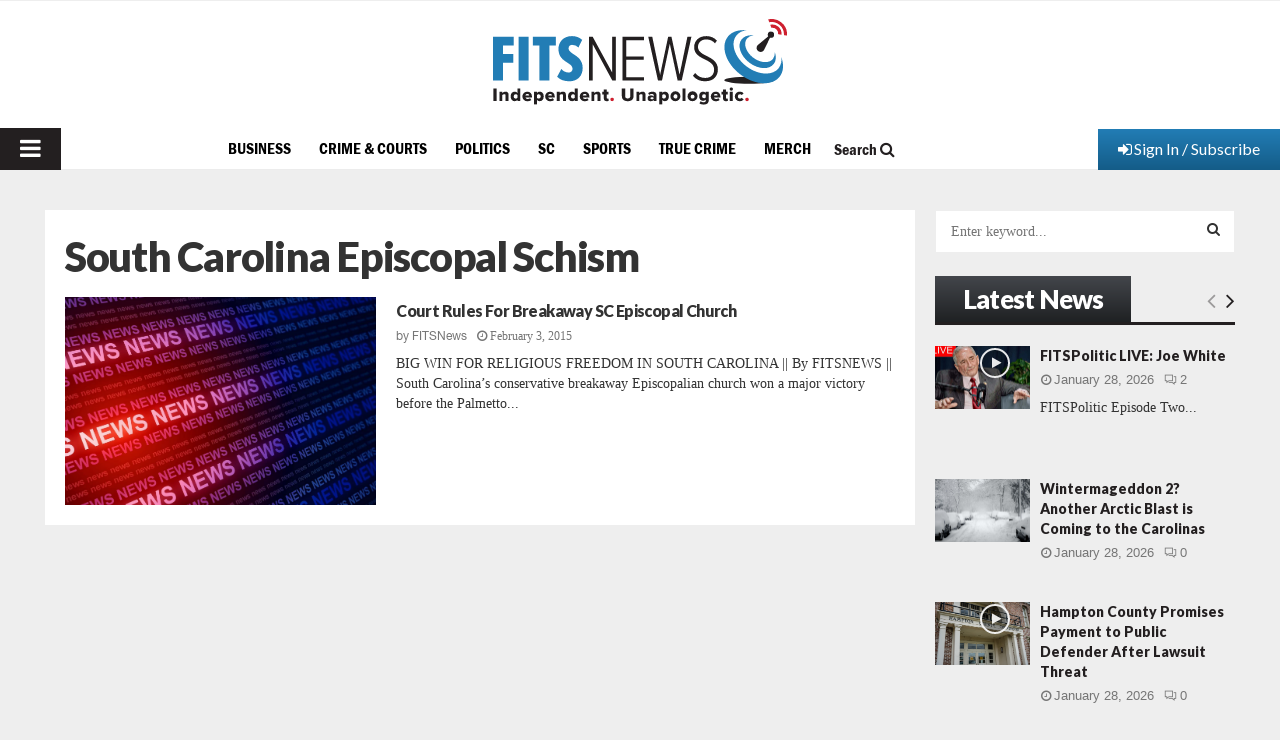

--- FILE ---
content_type: text/html; charset=utf-8
request_url: https://www.google.com/recaptcha/api2/aframe
body_size: 268
content:
<!DOCTYPE HTML><html><head><meta http-equiv="content-type" content="text/html; charset=UTF-8"></head><body><script nonce="vX92ch9FBtJTwFmXGC8F9Q">/** Anti-fraud and anti-abuse applications only. See google.com/recaptcha */ try{var clients={'sodar':'https://pagead2.googlesyndication.com/pagead/sodar?'};window.addEventListener("message",function(a){try{if(a.source===window.parent){var b=JSON.parse(a.data);var c=clients[b['id']];if(c){var d=document.createElement('img');d.src=c+b['params']+'&rc='+(localStorage.getItem("rc::a")?sessionStorage.getItem("rc::b"):"");window.document.body.appendChild(d);sessionStorage.setItem("rc::e",parseInt(sessionStorage.getItem("rc::e")||0)+1);localStorage.setItem("rc::h",'1769688415640');}}}catch(b){}});window.parent.postMessage("_grecaptcha_ready", "*");}catch(b){}</script></body></html>